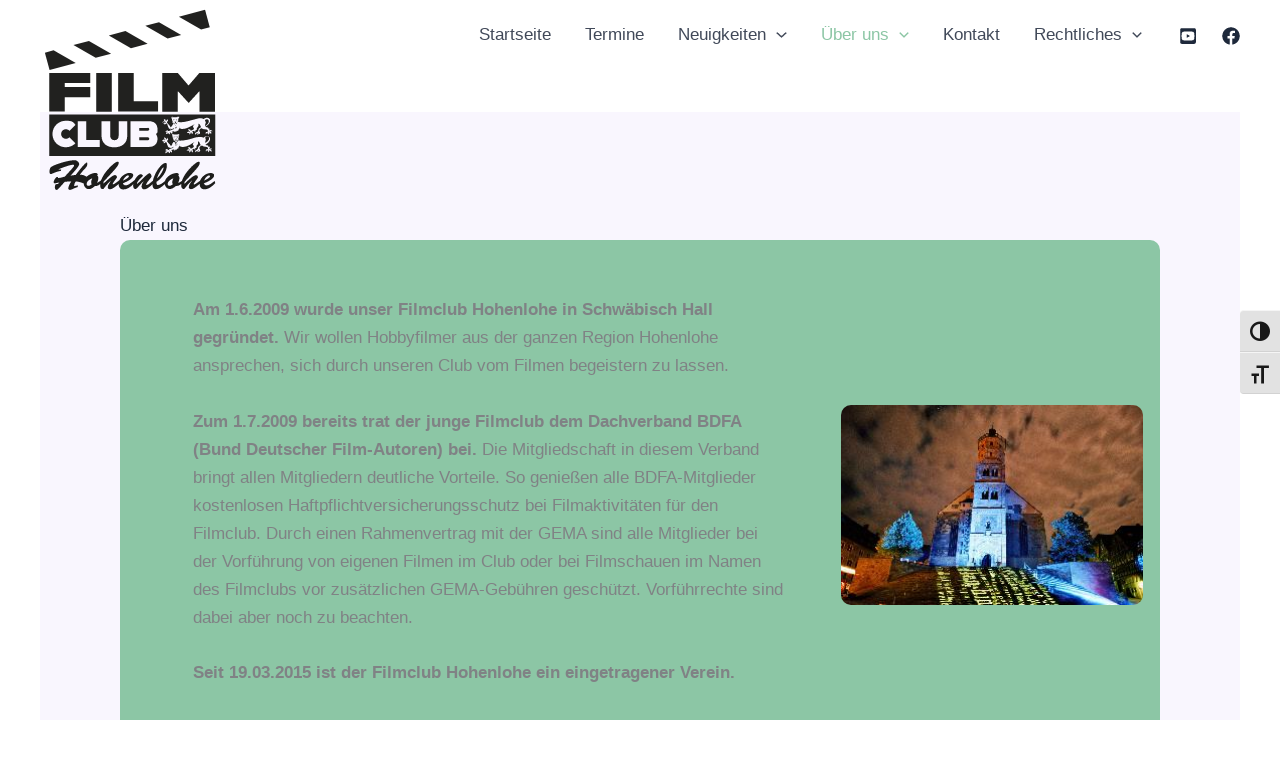

--- FILE ---
content_type: text/css
request_url: https://filmclub-hohenlohe.de/wp-content/uploads/fonts/c21665ccfb7fe0751e239b674352833d/font.css?v=1761682716
body_size: 3754
content:
/*
 * Font file created by Local Google Fonts 0.24.0
 * Created: Sun, 12 Oct 2025 15:16:09 +0000
 * Handle: astra-google-fonts
 * Original URL: https://fonts.googleapis.com/css?family=Montserrat%3A400%7CLeague+Spartan%3A600&amp;display=fallback
*/

/* vietnamese */
@font-face {
  font-family: 'League Spartan';
  font-style: normal;
  font-weight: 600;
  font-display: fallback;
  src: url(http://localhost:8888/filmclub/wp-content/uploads/fonts/c21665ccfb7fe0751e239b674352833d/league-spartan--v15-normal-600.woff2?c=1760282169) format('woff2');
  unicode-range: U+0102-0103, U+0110-0111, U+0128-0129, U+0168-0169, U+01A0-01A1, U+01AF-01B0, U+0300-0301, U+0303-0304, U+0308-0309, U+0323, U+0329, U+1EA0-1EF9, U+20AB;
}
/* latin-ext */
@font-face {
  font-family: 'League Spartan';
  font-style: normal;
  font-weight: 600;
  font-display: fallback;
  src: url(http://localhost:8888/filmclub/wp-content/uploads/fonts/c21665ccfb7fe0751e239b674352833d/league-spartan--v15-normal-600.woff2?c=1760282169) format('woff2');
  unicode-range: U+0100-02BA, U+02BD-02C5, U+02C7-02CC, U+02CE-02D7, U+02DD-02FF, U+0304, U+0308, U+0329, U+1D00-1DBF, U+1E00-1E9F, U+1EF2-1EFF, U+2020, U+20A0-20AB, U+20AD-20C0, U+2113, U+2C60-2C7F, U+A720-A7FF;
}
/* latin */
@font-face {
  font-family: 'League Spartan';
  font-style: normal;
  font-weight: 600;
  font-display: fallback;
  src: url(http://localhost:8888/filmclub/wp-content/uploads/fonts/c21665ccfb7fe0751e239b674352833d/league-spartan--v15-normal-600.woff2?c=1760282169) format('woff2');
  unicode-range: U+0000-00FF, U+0131, U+0152-0153, U+02BB-02BC, U+02C6, U+02DA, U+02DC, U+0304, U+0308, U+0329, U+2000-206F, U+20AC, U+2122, U+2191, U+2193, U+2212, U+2215, U+FEFF, U+FFFD;
}
/* cyrillic-ext */
@font-face {
  font-family: 'Montserrat';
  font-style: normal;
  font-weight: 400;
  font-display: fallback;
  src: url(http://localhost:8888/filmclub/wp-content/uploads/fonts/c21665ccfb7fe0751e239b674352833d/montserrat--v31-normal-400.woff2?c=1760282169) format('woff2');
  unicode-range: U+0460-052F, U+1C80-1C8A, U+20B4, U+2DE0-2DFF, U+A640-A69F, U+FE2E-FE2F;
}
/* cyrillic */
@font-face {
  font-family: 'Montserrat';
  font-style: normal;
  font-weight: 400;
  font-display: fallback;
  src: url(http://localhost:8888/filmclub/wp-content/uploads/fonts/c21665ccfb7fe0751e239b674352833d/montserrat-cyrillic-v31-normal-400.woff2?c=1760282170) format('woff2');
  unicode-range: U+0301, U+0400-045F, U+0490-0491, U+04B0-04B1, U+2116;
}
/* vietnamese */
@font-face {
  font-family: 'Montserrat';
  font-style: normal;
  font-weight: 400;
  font-display: fallback;
  src: url(http://localhost:8888/filmclub/wp-content/uploads/fonts/c21665ccfb7fe0751e239b674352833d/montserrat--v31-normal-400.woff2?c=1760282170) format('woff2');
  unicode-range: U+0102-0103, U+0110-0111, U+0128-0129, U+0168-0169, U+01A0-01A1, U+01AF-01B0, U+0300-0301, U+0303-0304, U+0308-0309, U+0323, U+0329, U+1EA0-1EF9, U+20AB;
}
/* latin-ext */
@font-face {
  font-family: 'Montserrat';
  font-style: normal;
  font-weight: 400;
  font-display: fallback;
  src: url(http://localhost:8888/filmclub/wp-content/uploads/fonts/c21665ccfb7fe0751e239b674352833d/montserrat--v31-normal-400.woff2?c=1760282170) format('woff2');
  unicode-range: U+0100-02BA, U+02BD-02C5, U+02C7-02CC, U+02CE-02D7, U+02DD-02FF, U+0304, U+0308, U+0329, U+1D00-1DBF, U+1E00-1E9F, U+1EF2-1EFF, U+2020, U+20A0-20AB, U+20AD-20C0, U+2113, U+2C60-2C7F, U+A720-A7FF;
}
/* latin */
@font-face {
  font-family: 'Montserrat';
  font-style: normal;
  font-weight: 400;
  font-display: fallback;
  src: url(http://localhost:8888/filmclub/wp-content/uploads/fonts/c21665ccfb7fe0751e239b674352833d/montserrat--v31-normal-400.woff2?c=1760282170) format('woff2');
  unicode-range: U+0000-00FF, U+0131, U+0152-0153, U+02BB-02BC, U+02C6, U+02DA, U+02DC, U+0304, U+0308, U+0329, U+2000-206F, U+20AC, U+2122, U+2191, U+2193, U+2212, U+2215, U+FEFF, U+FFFD;
}


--- FILE ---
content_type: text/css
request_url: https://filmclub-hohenlohe.de/wp-content/plugins/leaving-notice-popup-for-external-links/css/leaving-notice-popup.css?ver=1.1
body_size: 2077
content:
/**
 * External Link Notice CSS
 */

.externallinknotice-modal {
    display: none;
    position: fixed;
    z-index: 9999;
    left: 0;
    top: 0;
    width: 100%;
    height: 100%;
    overflow: auto;
    background-color: rgba(0, 0, 0, 0.5);
}

.externallinknotice-modal-content {
    background-color: #ffffff;
    margin: 10% auto;
    padding: 30px;
    border-radius: 8px;
    width: 90%;
    max-width: 450px;
    box-shadow: 0 4px 15px rgba(0, 0, 0, 0.1);
    text-align: center;
    position: relative;
}

.externallinknotice-close {
    position: absolute;
    top: 15px;
    right: 15px;
    font-size: 20px;
    font-weight: bold;
    color: #999;
    cursor: pointer;
}

.externallinknotice-icon {
    background-color: rgba(243, 156, 18, 0.1);
    width: 50px;
    height: 50px;
    margin: 0 auto 20px;
    border-radius: 50%;
    display: flex;
    justify-content: center;
    align-items: center;
    color: #f39c12;
}

.externallinknotice-icon svg {
    width: 24px;
    height: 24px;
}

.externallinknotice-modal h2 {
    margin: 0 0 15px 0;
    color: #333;
    font-size: 1.5em;
    font-weight: 600;
}

.externallinknotice-modal p {
    margin-bottom: 25px;
    color: #666;
    font-size: 0.95em;
    line-height: 1.5;
}

.externallinknotice-url {
    padding: 10px;
    background-color: #f7f9fc;
    border-radius: 4px;
    margin-bottom: 25px;
    color: #666;
    font-size: 0.9em;
}

.externallinknotice-modal-buttons {
    display: flex;
    justify-content: center;
    gap: 15px;
    margin-top: 10px;
}

.externallinknotice-stay {
    padding: 12px 20px;
    border: 1px solid #e0e0e0;
    border-radius: 4px;
    font-weight: bold;
    cursor: pointer;
    text-decoration: none;
    transition: background-color 0.3s, border-color 0.3s;
    width: 100%;
}

.externallinknotice-continue {
    padding: 12px 20px;
    border: none;
    border-radius: 4px;
    font-weight: bold;
    cursor: pointer;
    text-decoration: none;
    transition: background-color 0.3s;
    width: 100%;
}

.externallinknotice-stay:hover {
    opacity: 0.9;
}

.externallinknotice-continue:hover {
    opacity: 0.9;
}

--- FILE ---
content_type: image/svg+xml
request_url: https://filmclub-hohenlohe.de/wp-content/uploads/2025/10/Filmclub-Hohenlohe-Web-Logo.svg
body_size: 16610
content:
<?xml version="1.0" encoding="UTF-8"?>
<svg xmlns="http://www.w3.org/2000/svg" id="Filmclub_Hohenlohe_Logo" version="1.1" viewBox="0 0 195.3 206.5">
  <defs>
    <style>
      .st0 {
        fill: #1d1d1b;
      }

      .st1 {
        fill: #21211f;
      }
    </style>
  </defs>
  <path id="Hohenlohe__x28_Bermuda_Script_x29_" class="st0" d="M189.3,191.7c-2.3,1.8-4,3.1-5.2,3.7s-2.2,1-3.2,1-1.5-.2-2-.6-1-1-1.2-1.6c3.4-1.3,6.1-2.7,8.2-4.3s3-3,3-4.3-.3-1.5-1-2-1.6-.7-2.9-.7-2.6.3-4,.9-2.7,1.5-3.9,2.6c-1.3,1.2-2.3,2.5-3,4-.2.3-.3.6-.4.9h0c-2.9,2.2-5.5,4-6.2,4s-.7-.1-.7-.4c0-.5.8-1.8,2.3-3.8,1.5-2,2.3-3.1,2.3-3.4,0-.7-.2-1.4-.6-1.8s-1-.7-1.6-.7-2.4.7-4.3,2.2-4.7,3.9-8.1,7.2c0-.4,0-.7,0-1,0-.4,0-.9.2-1.3,7.1-7.6,11.6-12.5,13.5-14.9,1.1-1.3,1.8-2.4,2.2-3.2s.6-1.6.6-2.3-.1-.7-.3-.9-.5-.4-.8-.4c-.9,0-2.4.8-4.5,2.5s-4.2,3.7-6.3,6.2c-2.6,3-4.6,5.9-6,8.8-.6,1.2-1.1,2.3-1.4,3.4-1.2.9-2.9,1.8-4.1,2.1.9-1.9,1.4-3.6,1.4-5s-.4-2.2-1.2-2.5c.3-.7.5-1.2.5-1.7s-.2-.7-.7-1-1-.5-1.6-.5c-1.2,0-2.6.3-4.1.8-1.5.5-2.9,1.2-4.1,2.1-1.5,1.1-2.7,2.3-3.5,3.6-.5.8-.8,1.5-1,2.3-3.3,2.8-5.8,4.2-7.5,4.2s-.8-.2-1.2-.7-.5-1-.5-1.5,0-.8,0-1.1c3.3-2.3,6-5,8.1-8.3s3.1-6.4,3.1-9.4-.5-2.9-1.5-2.9-2.5.7-4.1,2.2-3.2,3.3-4.7,5.7c-1.6,2.5-2.9,5.2-3.8,7.8-.4,1.3-.8,2.5-1,3.6-2,1.7-3.7,3.1-4.6,3.7-.9.6-1.6.9-2.2.9s-.4-.2-.4-.5c0-.7.9-2.2,2.8-4.6,1.3-1.6,2-2.6,2.4-3.1s.5-.8.5-1c0-.8-.2-1.6-.7-2.4s-.9-1.2-1.5-1.2c-.9,0-3.3,1.9-7.3,5.8-1.3,1.3-2.7,2.7-4,4-1.2,1.2-1.9,1.8-2.1,1.8s-.2,0-.2-.2c0-1.2,1.1-2.9,3.2-5.1.7-.7,1.5-1.4,2.2-2.2s1-1.1,1-1.3c0-.5-.3-.9-.8-1.2s-1.1-.5-1.7-.5-1.6.4-2.5,1.2-1.9,1.9-2.8,3.3c-.4.6-.8,1.3-1.1,1.9h0c-2.3,1.8-5.2,4-6.4,4.7s-2.2,1-3.2,1-1.5-.2-2-.6-1-1-1.2-1.6c3.4-1.3,6.1-2.7,8.2-4.3s3-3,3-4.3-.3-1.5-1-2-1.6-.7-2.9-.7-2.6.3-4,.9-2.7,1.5-3.9,2.6c-1.3,1.2-2.3,2.5-3,4,0,.1-.1.3-.2.4h0c-2.9,2.3-5.8,4.5-6.5,4.5s-.7-.1-.7-.4c0-.5.8-1.8,2.3-3.8,1.5-2,2.3-3.1,2.3-3.4,0-.7-.2-1.4-.6-1.8s-1-.7-1.6-.7-2.4.7-4.3,2.2-4.7,3.9-8.1,7.2c0-.4,0-.7,0-1,0-.4,0-.9.2-1.3,7.1-7.6,11.6-12.5,13.5-14.9,1.1-1.3,1.8-2.4,2.2-3.2s.6-1.6.6-2.3-.1-.7-.3-.9-.5-.4-.8-.4c-.9,0-2.4.8-4.5,2.5s-4.2,3.7-6.3,6.2c-2.6,3-4.6,5.9-6,8.8s-.9,2-1.3,2.9c-1.2.9-3,2.2-4.3,2.6.9-1.9,1.4-3.6,1.4-5s-.4-2.2-1.2-2.5c.3-.7.5-1.2.5-1.7s-.2-.7-.7-1-1-.5-1.6-.5c-1.2,0-2.6.3-4.1.8s-2.9,1.2-4.1,2.1c-.5.4-1,.8-1.5,1.2-1.1-.6-3.1-1.6-4.1-1.8-1.2-.3-2.3-.4-3.2-.4.6-.9,1.3-1.7,1.8-2.4s1.8-2.2,3.8-4.3c.9-1,1.5-1.8,1.8-2.3s.5-1.1.5-1.6c0-1.1,0-1.9,0-2.2s-.2-.4-.5-.4c-1.1,0-5.1,4.5-12,13.5-1.6.1-3.4.4-5.6.8,6.3-6.8,9.4-10.9,9.4-12.4s-.5-2-1.5-3-2-1.5-3-1.5c-1.8,0-4.1.3-6.8.8s-5.6,1.3-8.6,2.2c-2.8.9-5.3,1.8-7.3,2.7s-3.3,1.7-3.8,2.3c-.4.5-.7,1.1-.9,1.8s-.2,1.6-.2,3,.1,1.4.4,1.8.6.6,1.2.6.6-.1,1.1-.4c.6-.3,1.3-.6,1.9-.9,2.2-1,4.8-1.7,7.7-2.3l.3-1.5-3.5.2c2.4-1.2,5.5-2.4,9.1-3.6s6-1.7,7.3-1.7.6,0,.8.3.3.4.3.6c0,.6-1.2,2.2-3.6,4.9-1.1,1.2-2.2,2.4-3.3,3.6-1.1,1.2-2.1,2.3-3.2,3.5-3.3,1-5.6,1.5-6.8,1.5s-.3-.2-.5-.6c-.2-.4-.5-.6-.8-.6-.8,0-1.7.8-2.7,2.4-.9,1.4-1.3,2.6-1.3,3.4s.1.7.3.9.5.3.9.3.9-.1,1.9-.3c1.3-.3,2.3-.4,3.1-.5-.7.7-1.2,1.2-1.5,1.4s-.9.3-1.7.3-1.7,1.1-1.7,3.2.6,3.1,1.8,3.1,1.2-.4,2.1-1.3c1.1-1.1,3.4-3.6,6.8-7.5,2.9-.3,5.3-.5,7.2-.5-1.3,2.1-2.2,3.6-2.6,4.7s-.7,2-.7,2.8.2,1,.5,1.3.8.5,1.3.5,1.7-.4,3.2-1.1c2-1,3.7-1.6,5.1-2l.4-1.8-4.2.8c0-1.6.6-3.3,1.8-5.1,1.4,0,5.5.7,8.7,2.2,0,1.6.6,3,1.5,4.2,1,1.3,2.3,1.9,3.8,1.9s2.3-.3,3.5-.9,2.2-1.4,3.2-2.4c.2,0,.6,0,1.1,0,.8,0,1.8-.3,2.9-.9.7-.4,1.3-.8,1.8-1.2,0,.3,0,.5,0,.8,0,1.5.2,2.6.6,3.4s1.1,1.2,1.9,1.2.8,0,1.1-.3.7-.7,1.3-1.6c1.7-2.4,4.1-4.9,7.1-7.6-1.5,2.2-2.5,3.7-3,4.7s-.7,1.8-.7,2.8.2,1.2.7,1.6,1,.6,1.8.6c1.7,0,4.8-1.9,9.2-5.7,0,0,0,0,0,0,0,1.8.5,3.2,1.4,4.3s2.2,1.6,3.9,1.6,3.6-.5,5.3-1.5c1.5-.8,3.2-2.2,5.3-4.2,0,.5-.2.9-.2,1.3,0,1.1.2,2,.7,2.8s1,1.1,1.7,1.1.8-.2,1.3-.5,1.1-1,2-2c2.3-2.7,4.4-4.8,6.2-6.4-1,1.5-1.7,2.6-2.1,3.6s-.6,1.8-.6,2.6.3,1.8.8,2.3,1.2.8,2,.8c2.4,0,5.4-1.9,9.1-5.7,0,0,0,.1,0,.2,0,1.8.3,3.2.9,4s1.6,1.3,2.9,1.3c2.5,0,5.7-1.8,9.5-5.5.2,1.3.7,2.5,1.5,3.4,1,1.3,2.3,1.9,3.8,1.9s2.3-.3,3.5-.9c1.2-.6,2.2-1.4,3.2-2.4.2,0,.6,0,1.1,0,.8,0,1.8-.3,2.9-.9.7-.4,1.3-.8,1.8-1.2,0,.3,0,.5,0,.8,0,1.5.2,2.6.6,3.4s1.1,1.2,1.9,1.2.8,0,1.1-.3.7-.7,1.3-1.6c1.7-2.4,4.1-4.9,7.1-7.6-1.5,2.2-2.5,3.7-3,4.7s-.7,1.8-.7,2.8.2,1.2.7,1.6,1,.6,1.8.6c1.7,0,4.8-1.9,9.2-5.7,0,0,0,0,0,0,0,1.8.5,3.2,1.4,4.3s2.2,1.6,3.9,1.6,3.6-.5,5.3-1.5,3.9-2.7,6.4-5.2l-.7-2.3ZM180.6,187.2c1.1-1.1,2.1-1.7,2.8-1.7s1.1.3,1.1,1c0,1.1-2.2,2.7-6.5,4.7.5-1.5,1.3-2.8,2.6-4ZM130.8,180.4c.7-1,1.3-1.9,1.9-2.6s1-1.1,1.2-1.1.2.1.2.4c0,.5-.2,1.1-.5,2.1s-.8,1.9-1.3,2.8c-1.5,2.7-3.3,5-5.5,6.9.8-2.8,2.2-5.6,4-8.4ZM92.6,187.2c1.1-1.1,2.1-1.7,2.8-1.7s1.1.3,1.1,1c0,1.1-2.2,2.7-6.5,4.7.5-1.5,1.3-2.8,2.6-4ZM56.1,195.2c-.8.6-1.5,1-2.1,1.3s-1,.4-1.5.4-1.1-.2-1.4-.6-.5-.9-.5-1.6c0-1.1.6-2.3,1.8-3.5s2.7-2,4.3-2.5c-.8,1.7-1.2,3-1.2,4s.2,1.8.6,2.5ZM144.1,195.2c-.8.6-1.5,1-2.1,1.3s-1,.4-1.5.4-1.1-.2-1.4-.6-.5-.9-.5-1.6c0-1.1.6-2.3,1.8-3.5s2.7-2,4.3-2.5c-.8,1.7-1.2,3-1.2,4s.2,1.8.6,2.5Z"></path>
  <g id="CLUB__x2B__Leos">
    <path class="st1" d="M147.9,133.7c0,.3-.2.5-.2.8.6-.4.9-1.3.9-2-.9.3-.6.5-.7,1.2Z"></path>
    <path class="st1" d="M179.1,131.7c2.1-.9,5.2-4.1,3.7-6.4-.9-1.4-2.7-.9-3.8,0,0,.1.2.3.2.5,0,.3-.1.5,0,.7,0,.2.4.3.5.5.5,1.1-.7,3.1-.7,4.3,0,.1,0,.3,0,.4Z"></path>
    <path class="st1" d="M143.9,141c-.1.3-.2,1.3.2,1.4.3.1,0-.5,0-.6-.2-1.1.7-.4,1.1,0,0-.4-1.2-.9-1.3-.9Z"></path>
    <path class="st1" d="M148.4,125.4c-.2,0-.4-.3-.5-.5-.2-.1-.4.3,0,.5.6.4,1.2,0,1.2-.6-.4-.1-.4.5-.7.6Z"></path>
    <path class="st1" d="M146.6,134.7c.4-.4.6-1.3.6-1.9-.9.2-.6.5-.7,1.1,0,.3-.3.6-.2.9.1,0,.2,0,.3-.2Z"></path>
    <path class="st1" d="M145.3,125.3c-.2,0-.4-.1-.5-.3,0-.1,0-.3-.2-.3,0,.2.1.8.3.8.4.1.9-.4.8-.5-.2,0-.2.2-.4.2Z"></path>
    <path class="st1" d="M145.9,144.1c-.4.2-.6-.3-.8-.5h-.2c0,1,1.3,1.1,1.4.2-.2,0-.3.2-.4.3Z"></path>
    <path class="st1" d="M144.5,122.9c-.3,0-1.1-.5-1.4-.3-.2.2,0,1.3,0,1.3.3.3,0-.6,0-.7,0-.8,1.2,0,1.3,0v-.2Z"></path>
    <path class="st1" d="M149.4,124.1c-.3,0-.7,0-1,0-.4,0-.7.3-1,0v.4c.4,0,.8-.2,1.3-.3,0,0,1,0,.7-.2Z"></path>
    <path class="st1" d="M149.4,122.9c.3,0,.6-.2.9,0,0,.4-.4.6-.5.9.5.2.9-1,.8-1.2,0,0-1.2.1-1.3.2,0,0,0,.2.1.2Z"></path>
    <path class="st1" d="M147.6,127l-.4-.7c-.4.3,0,1.5.4.7Z"></path>
    <path class="st1" d="M145.2,124.1c-.3,0-.8-.2-.9.1,0,.2,0,.1.2.1.4,0,1,0,1.3.2.2,0,.4.4.7.3.3-.2-1.2-.7-1.3-.7Z"></path>
    <path class="st1" d="M149.2,144.2c-.4.1-.6-.2-.8-.4-.2.2,0,.6.3.7.7.2,1.2-.2,1.1-.9-.4,0-.3.6-.6.7Z"></path>
    <path class="st1" d="M146.9,152.2c0,.1,0,.3,0,.4,0,.3-.1.6-.2.9.6-.5.8-1.3.9-2-.4,0-.8.4-.8.7Z"></path>
    <path class="st1" d="M148.1,153c.5,0,1-1.7.8-2-1,.1-.4,1.4-.8,2Z"></path>
    <path class="st1" d="M183.3,146.3c.5-1.6,0-3.4-1.9-3.4-.7,0-1.5.4-2,.9-.4.4.2.5.2.9,0,.2-.3.4-.2.6,0,.2.3.4.4.6.6,1.1-.5,2.1-.6,3.2,0,.2,0,.9.1,1,.1,0,.3,0,.4-.1,1-.5,3.3-2.6,3.6-3.7Z"></path>
    <g>
      <path class="st1" d="M117,133.8h-9.3v3h9.3c.9,0,1.5-.6,1.5-1.6s-.6-1.5-1.5-1.5Z"></path>
      <path class="st1" d="M117,144.1h-9.3v3.1h9.3c.9,0,1.5-.6,1.5-1.6s-.6-1.5-1.5-1.5Z"></path>
      <path class="st1" d="M10.1,119.1v45.2h180v-45.2H10.1ZM28.1,145.7c1.5,0,2.9-.7,3.8-1.8l6.6,6.6c-2.6,2.7-6.4,4.4-10.5,4.4-8,0-14.5-6.4-14.5-14.5s6.5-14.4,14.5-14.4,7.8,1.7,10.5,4.4l-6.5,6.6c-1-1.1-2.4-1.8-3.9-1.8-2.8,0-5.2,2.3-5.2,5.2s2.3,5.2,5.2,5.2ZM64.9,154.5h-24v-28h9.4v20.6h14.6v7.4ZM94.7,141.9c0,9.5-6.6,13-14.1,13s-13.9-3.6-13.9-13v-15.4h9.4v15.3c0,3.5,1.8,5.4,4.7,5.4s4.6-1.8,4.6-5.4v-15.3h9.4v15.4ZM127.5,145.6c0,5.6-3.5,8.9-9.2,8.9h-20v-28h20c5.7,0,9.2,3.2,9.2,8.9s-.6,3.6-1.7,5c1,1.4,1.7,3.3,1.7,5.2ZM132.4,128.5c0-.4,0-.7.3-1,.2-.3.4-.1.6-.3.3-.1.3-.5.8-.5.6,0,.6.5.9.6.4,0,.6-.2.4-.5-.1-.2-.3-.2-.5-.3-.4-.4-.4-1.1.1-1.3h0c0-.1-.8-.8-.8-.8.4-.1,1-.2,1.4,0,.1.1.2.2.3.3,0,0,.3,0,.3.2.5.5-.1,1.1.1,1.6.4.7.6-.6.8-.8.2-.3.6-.3.6-.4.1-.2,0-.6-.1-.8.3,0,.7,0,.9.3.2.2,0,.5.1.6,0,0,.2.1.3.2.7.9-1.4,1.1-1.2,2,0,.3,1.3,2,1.6,2.3.7.8,2.1,1.8,2.1,3.1,0,.1,0,.3,0,.4.4,0,.2-.5.4-.7.3-.2,1-.2,1.4-.7.4-.4.1-.4.2-.8,0-.9.8-1,1.1-1.5.1-.2.1-.5.3-.8h1.3c0,.3-.1,1.2,0,1.3,0,0,.2,0,.2,0,.1,0,.2.6.5.7.3.2,1,.1,1.2-.2.1-.2.1-.5.2-.6,0-.1.2-.2.3-.3.2-.4-.1-.8,0-1.1.7-.2,1.2-.4,1.4-1.1-.2.1-.4.4-.5.5-.4.3-1.2.5-1.7.2-.7-.5.3-.9.4-1.4-.3.1-.8.5-1.2.5-.3,0-.7-.3-1-.3,0,.4.5.7.9.7,0,.9-1.5,1.2-2.2.9-.6-.2-.9-.8-.9-1.4.3,0,.4.3.8.3,0,0,.3,0,.3-.1-1.8-.2-1.2-2.3-1.7-3.4,0-.2-.4-.2-.5-.8,0-.5-.2-1.6.4-1.6.4,0,1.3.1,1.7.3.2.1.4.4.4.4.2,0,1-.2,1.3-.3.6,0,1.6.2,2,0,.2,0,.3-.2.5-.3.6-.2,1.5-.2,2.2,0,0,0-.3,1.4-.4,1.6-.1.2-.4.3-.5.5-.3.8,0,2.2-.6,2.8-.2.2-.6.3-.8.6.2,0,.7-.2.8-.3.2-.2.2-.4.5-.3,0,0-.1.9-.2,1,.1,0,.2-.2.3-.3h.1c.6,0,1.2.2,1.8.2,4.2.3,10.5-1.8,14.7-2.8,2.7-.7,5.3-1.8,8.2-1.5,1,.1,1.8.5,2.7.9.4-.2.6-.6,1-.8,2.4-1.4,6.1-.6,5.9,2.6-.1,2.2-1.6,4-3.3,5.2-.3.2-1.5.8-1.7,1-.3.4.6.7.9.8.5.2,1.9.3,2.2.8.1.3,0,.9.5,1.1.6.2.8-.6,1.1-.8,0,.5,0,1.2-.4,1.5-.2.1-.4.1-.6.3.4,1.4,1.3-.1,2.2.2.4.1.4.5.5.5,0,0,.3,0,.5,0,.2.1.6.6.6.8,0,.3-.4,0-.5-.1-.8-.3-.6.4-1.1.4-.4,0-1.3-.6-1.2,0,0,.5,1.1.1,1.5.7.4.6-.2.9-.2,1.1,0,.3.7.3.7.4-.1.2-.7.4-.9.3-.3-.1-.3-.4-.4-.5-.1,0-.6,0-.7-.2-.1-.2,0-.9-.5-.8-.3,0,0,.8,0,1.1-.2.4-1,.4-.9.9,0,.1.4.1.2.3-.2.1-.8,0-.9-.2-.1-.2,0-.4,0-.5,0-.1-.2-.2-.3-.4,0-.6.8-.6.7-1.1-.7-.2-.9.8-1.4,1.1-.5.2-.7,0-1.1-.3-.3,0-.4.5-.4.5-.3-.3-.3-.7,0-1,0,0,.1,0,.2-.1.2-.3.2-.8.7-.8.2,0,.3,0,.5,0,1.9,0,1.1-2.4-.5-2.7-1.4-.2-3-.1-4.3-.8-.7-.4-.5-.7-1.4-.4-1.2.5-2.4,1.6-2,3.1.1.4.4.6.6.9.2.5.4,1.1,0,1.6-.6.7-1.5.6-2.2.9-.4.2-.9.9-.9.3,0-1.1,1.4-1,1.7-1.6,0-.2.2-.5-.1-.6-.3.5-.9.9-1.5,1-.2,0-.5,0-.7,0-.7.1-1.1.6-1,1.3-.6,0-.8-.9-.6-1.4.4-1.3,2.4-1.2,3.2-2.3.4-.6.4-1.3.6-2,.4-1.2,1.7-2,2.8-2.4,0-.3-.2-.4-.3-.6-.4-.8-.7-2.1-1.4-2.7-.5-.4-.8-.5-1.4-.4,0,.4.3.6.3,1,0,.5-.2,1.4-.4,1.8-.4.8-1.6,1.5-1.5,2.5,0,.3.3.5.1.9,0,.2-.9.5-1.2.7-.4.3-.6.7-.7,1.2,0,.2.2.4,0,.5-.7-.2-1.1-.5-.9-1.2-.5.2-1.8.6-2.1.9-.5.7.7.7.8,1.3,0,.3-.2.3-.3.4,0,.1,0,.4-.2.7,0,.1-.6.3-.6.3v-.6c-1,0-.9-.5-.8-1.3-.4-.4-.7.2-.6.6,0,.2.2.3,0,.6-.3.5-1.2.2-.8,1.2-.3,0-.7-.2-.7-.5,0-.1,0-.2,0-.3,0,0-.2,0-.2-.1-.3-.4.3-.8.4-1.2-.6,0-.5.6-1.2.7-.6,0-.7-.4-1-.4-.3,0-.7.7-.7,0,0-.7.6-.6.8-.8.1-.1,0-.4.4-.5.7-.2,1.1.4,1.5.4.3,0,.7-.3.6-.7-.1-.4-1,0-1.3-.5-.2-.3,0-.4,0-.7,0-.4-.5-.6-.9-.5,0-.4.8-.7,1-.7.3,0,.5.3.6.4.3,0,.5,0,.8,0,.5.2,0,1.3.8,1.3.5,0,1.8-.7,2.3-1,.3-.2.9-.6,1-.9.2-.7-.5-1.1-.7-1.7-.4-1-.2-1.7.5-2.4.2-.2.8-.5.9-.6.3-.4-.8,0-.9.1-4.1,2.1-8.4,5.2-13.4,4.6-.8,0-1.4-.5-1.8-1.3-.3-.5-.2-1-.3-1.5-.2.3,0,.9,0,1.2,0,.3,0,.9,0,1.2-.1.4-.7.5-.8.7,0,.1,0,.5-.1.7-.2.7-.6,1.1-1.3,1.4,0-.3.2-.6.3-.9,0-.1,0-.2,0-.2-.2.3-.3.7-.6.9-.1.1-1.1.8-1.2.8-.3.1.2-.5.3-.7,0-.1,0-.4,0-.5-.3.2-.2.5-.5.8-.5.5-1.3.9-2,.8,0-.3,1-.5.9-1-.3,0-.5.2-.7.2-.3,0-.8,0-1.2.1-.3,0-1.5.3-1.4.7.2.2.5,0,.8.3.6.5-.1.6-.2.8,0,0-.3,1.4-.6.8-.1-.2,0-.5-.3-.7-.4.2-.8.1-1-.3-.1-.3,0-1.2-.8-1-.5.2.3.7.3.8.2.5-.3.8-.3.9,0,.3.3.6.6.5.3.1-.5.4-.6.4-.1,0-.5-.1-.6-.2-.2-.1-.1-.3-.2-.4-.1,0-.5,0-.7-.2-.1-.2,0-.7-.3-.7-.4,0-.6.7-.9.8-.4.2-1.4-.3-1.1.6-.3,0-.5-.3-.5-.6,0-.3.1-.4.2-.5,0-.2-.1-.4,0-.7.3-.4,2-.1,1.8-.7,0-.3-.7,0-.8,0-.7.1-.5-.4-.9-.4-.4,0-.4.3-.8.3.1-.9.7-1,1.3-1.3.2,0,.3-.3.4-.3,1.1-.3.8.9,1.7.8.5,0,1.9-.8,2.6-1,.6-.2,2.8-.7,3-1.4,0-.3,0-.6,0-.9-.2-.2-.9.9-1.1,1-.3.2-.6.4-1,.4-.2-.1.8-.7.4-.9-.4.3-1.6,1.4-2.1,1.2,0,0-.2-.1-.1-.2,0-.1.9-.5.9-.8-.8,0-1.3.5-2-.2-.9-.9-1.5-3.6-2.1-4.8-.2-.4-.6-.9-1.2-.7-.2,0-.2.4-.4.6-.1,0-.5.3-.7.3-.2,0-.3-.2-.5-.2-.1,0-.3,0-.4,0-.4,0-1.1-.1-1-.7h.9c.1,0,0-.6.4-.8.4-.2,1.7.2,1.3-.5-.5-.7-1.6.4-2.2,0-.2-.2-.1-.4-.5-.4-.5,0-.4.3-.7.4ZM146.3,129.4c0-.3.7-.6.9-.7.3.3.6.4,1.1.5,0,.7-.1,2-1.1,2-.7,0-1-1.2-.9-1.8ZM150.4,145.8c0,1.3-.8,2-2.1,1.7-1.3-.3.5-.7.3-1.3,0,0-.6.4-.7.4-.5.2-.9-.1-1.3-.4-.2.1-.1,0,0,.2.1.3.4.7.7.6,0,.7-1.3.7-1.8.7-.6-.1-1-1.1-1.1-1.7.3,0,.4.3.8.3.2,0,.4,0,.4-.2-.4,0-1.2-.5-1.4-.9-.2-.6-.2-1.6-.4-2.2-.2-.6-.5-.8-.6-1.6,0-1.1.7-1.1,1.5-.8.4.1.6.4.8.5.3.1,1-.2,1.4-.2.3,0,.7,0,.9,0,.3,0,.6.2.8.2.2,0,.6-.4,1-.5.5-.1,1-.1,1.5,0,.2.6.2,1.1-.2,1.6,0,.1-.2.1-.3.3-.3.4,0,2-.3,2.6-.2.5-.6.7-1,1,.2.3.8-.5.9-.4ZM147.4,149.7c-.5-.2-.9-1.5-.6-1.8,0,0,.7-.3.8-.3.2,0,.9.3.9.4,0,.6-.2,2.2-1.2,1.8ZM187.5,156.8c0,.6-.5,0-.6-.1-.4-.3-.5,0-.8.1-.5.1-1.1-.3-1.7-.2.4.6,1.9.6,1.8,1.5,0,.3-.3.5-.3.8,0,.2.5,0,.4.3-.2.4-.9.4-1.1,0,0,0,0-.2-.1-.3-.1-.1-.5-.1-.7-.3-.2-.3-.1-1.1-.6-.9-.3,0,0,.5.1.7.1.7-.8.8-.8,1.2,0,.2.4.3.3.6-.3,0-1,0-1-.5,0-.2,0-.4,0-.5,0,0-.4-.2-.4-.5,0-.3.7-.6.6-1.1-.6-.1-.9,1-1.4,1-.1,0-.4-.2-.5-.1-.3.1-.5.6-.4.9-.2.2-.5-.7-.5-.8-.1-.5.2-.4.3-.7,0-.1,0-.4.2-.5.4-.8,1.2,0,1.7-.4.6-.5.1-1.7-.3-2.1-.5-.4-1.9-.5-2.5-.6-1.2-.2-2.3-.4-3.4-1.3-1.6.5-3.1,1.3-2.8,3.2.2,1,1,1.2.8,2.5-.2,1.2-1.7.9-2.5,1.2-.3.1-.5.4-.8.5-.1-1.3,2.1-1.1,2-2.3,0-.8-.5.3-.7.4-.6.5-1.9.4-2.5,1.1l-.8.9c-.3-.2-.2-1.4,0-1.7.4-.7,1.3-.9,1.9-1.3,1-.6.9-1.7,1.3-2.7.5-1.3,1.7-1.8,2.8-2.3-1.2-.8-1.1-3-2.2-3.7,0,0-.8-.3-.8-.3-.3,0,0,.5,0,.6.1,1.1.2,2.1-.5,2.9-.6.7-1.5,1-1.3,2.2,0,.4.7.8,0,1.2-.5.3-.8,0-1.2.7-.4.6-.3.8.2,1.3-.9.2-1.5-.1-1.3-1.1,0-.1-1.8.7-1.9.9-.7.6.6,1.2.5,1.7,0,.1-.2.2-.2.4,0,.2.3.3.3.5,0,.3-.5.8-.9.7,0-.2.2-.2.2-.4,0-.8-1.4-.3-1.3-1.5,0-.3.4-.5.2-.9-1.2.3-.2,2.6-1.8,2-.2.4,0,.5.2.9-.4,0-.9,0-.9-.5,0-.2.1-.3.1-.5,0-.2-.2-.3-.1-.7,0-.4.5-.5.6-.9,0,0-1.2.6-1.3.7,0,0-.6,0-.7-.1-.2,0-.2-.4-.4-.4-.4,0-.3.6-.4.7-.3,0-.4-.8-.1-1.1.2-.2.6-.3.7-.3,0-.1,0-.5.4-.6.7,0,1.4.8,2,.2v-.3c-.3-.4-1.6.2-1.6-.7,0-.2.1-.4.1-.6-.2-.3-.5-.3-.9-.3.1-.5.8-.6,1.2-.5.2,0,.2.2.4.2.1,0,.3,0,.5,0,1.2,0,.4,1.1,1,1.3,1.2.5,3.1-1.1,3.6-2.1.5-1-.5-1-.9-1.6-.4-.6,0-1.4.3-1.9.3-.4.7-.6,1-.9,0,0,.2-.2,0-.3-1.6.7-2.9,1.8-4.4,2.7-2.7,1.5-8.3,3.7-11.1,1.6-.7-.5-.5-.8-.8-1.5,0,0,0-.3-.1-.2,0,.6.3,1.3.1,1.9,0,.2-.6.6-.7.8,0,.1,0,.4,0,.5,0,.9-.7,1.5-1.5,1.7,0-.3.3-.4.4-.7,0-.1.1-.5-.1-.4-.2,0-.4.9-.5,1.1,0,0-.5.5-.6.6-.2.2-.8.5-1.1.6-.2,0-.1,0-.1-.2.4-.1.7-.6.7-1-.2-.2-.6.6-.6.7-.4.4-.9.7-1.5.8-1,.2,0-.4.2-.7.1-.1.2-.3.3-.5-.9.3-2,.1-2.8.5-1.6.6.1.6.2,1.3,0,.2-.1.3-.1.4,0,.2.2.4.1.8,0,.2-.4.6-.5.7-.2,0,0-.4,0-.5,0-.8-.5-.3-.9-.4-.7-.1-.6-.8-.8-1.3-.1-.4-.5-.1-.5.2,0,.3.8.4.5,1.1,0,.1-.2.2-.2.3,0,.2.2.5.2.7,0,.4-.7.3-.9.1-.1-.1-.2-.3-.3-.4,0,0-.2,0-.3-.1-.2-.2-.2-.6-.2-.9-1.1-.3-.9,1-1.9,1.1-.2,0-.5-.1-.7,0-.2.2,0,.6-.3.6-.2,0-.5-.4-.5-.6,0-.2.2-.3.2-.5.1-.6,0-1,.8-1.1.3,0,1.2.3,1.1-.2,0-.6-.6-.2-.9-.2-.4,0-.6-.5-.6-.8l-.9.4c0-.4.4-1,.8-1.1.4-.2.4-.1.8-.4.3-.2.8-.2,1,0,.4.3,0,1,.8,1,.8,0,1-.6,1.5-1,.9-.5,2.3-.8,3.3-1.2.8-.4.7-.5.7-1.4-.1-.1-.9.8-1,.9-.4.3-.9.6-1.4.5l.6-.6c-.2,0-.5.2-.7.3-.2,0-.4.2-.6.2-.1,0-1.3.3-1-.1.3,0,.6,0,.7-.4-.4,0-.8.1-1.3,0-.2,0-.8-.8-1-1-.7-1-1-2.9-1.6-4.1-.1-.3-.4-1-.7-1-.6,0-.3.5-.5.8,0,.1-.6.1-.7.2-.1,0-.2.2-.4.3-.3.1-.9.2-1.2-.1l.8-.4c0-.2-.7-.3-.3-.9.3-.4,1.3-.2,1.4-.7,0-.3-.3-.4-.5-.3-.3,0-.6.5-.8.6-.5.3-1.1,0-1.1-.5,0,0-.5.4-.7.4-.3,0-.2-.5-.1-.7.2-.5.5-.4.8-.6.2-.1,0-.5.6-.6.7-.1.9.4,1.2.5.4,0,.3-.4.2-.6,0-.2-.3-.2-.4-.3-.4-.5.1-1,0-1.1,0-.2-.8-.4-.6-.6.3,0,.7-.1,1.1,0,.3,0,.3.3.5.4.4.2.9.1.9.9,0,.5-.6.9-.2,1.4.6-.2.2-.9.5-1.3.3-.4,1.3-.1.8-1.2.3,0,.6.2.8.5.1.2,0,.4,0,.6,0,.3.6.4.2,1-.4.8-1.6.7-.8,2,.6,1,1.6,1.9,2.4,2.7.3.3.9,1.1.9,1.5,0,.3-.2.5-.1.7.2-.1.2-.5.4-.6.3-.2,1.7.2,1.7-.6,0-.5-.2-.6,0-1.2.2-.7.7-.8,1-1.3.2-.3.1-.6.3-.8.5,0,1,.1,1.5,0,0,.3-.2,1,0,1.2.1.1.3.1.3.1,0,0,0,.2,0,.3.2.4.9.6,1.3.2.1-.1.3-.7.4-.7,0,0,.3,0,.3-.2.1-.3,0-.9,0-1.2.3,0,.9-.2,1.2-.4.3-.3.4-1.2.7-1.2.2,0,.5.2.8.3,1.8.6,7.7-.6,9.8-1,4.7-1.1,8.6-3.3,13.7-2.8,1.1.1,1.9.4,2.9.8.2,0,.3-.4.5-.6,1.4-1.4,5-1.6,6,.3,1.4,2.5-.8,5.1-2.7,6.6-.6.5-1.1.9-1.7,1.2-.3.3.4.5.7.6.7.2,1.9,0,2.2.9.2.5,0,1.2.7,1.1.8,0,.7-.4,1.1-.9,0,.6.2,1.2-.3,1.6-.3.2-.5.2-.8.3.1.3.2.6.5.7.7.3,1.4-.5,1.8-.4.5.1.5.4.8.7.3.3.9.4.8,1.1Z"></path>
    </g>
    <path class="st1" d="M147.5,145c0,.3-.2,1,.3.9,0,0,.2-.1.2-.1,0-.1-.4-.9-.5-.8Z"></path>
    <path class="st1" d="M146.6,143.2c-.4-.2-1.1-.4-1.6-.5-.1,0-.2-.1-.3,0,0,.2.2.2.3.2.3.1.8.2,1.1.2.2,0,.4.3.7.2,0-.2,0-.2-.2-.3Z"></path>
    <path class="st1" d="M150.7,141.4c.4,0-.5.7-.3.9.4-.2.8-.7.7-1.2-.3,0-.7,0-1,.2,0,0-.6.3-.5.4.2-.1.9-.4,1.1-.3Z"></path>
    <path class="st1" d="M150.1,142.8l-1.9.2h0c0-.1-.1.4-.1.4.7-.2,1.3-.5,2.1-.4v-.3Z"></path>
  </g>
  <g id="FILM__x28_Schriftart_Alfarn_x29_">
    <path class="st1" d="M26.9,85.1v4.3h27.6v11.1h-27.6v15.5H10v-42.1h44.5v11.1h-27.6Z"></path>
    <path class="st1" d="M61,74h16.9v42.1h-16.9v-42.1Z"></path>
    <path class="st1" d="M128.1,104.9v11.1h-43.3v-42.1h16.9v30.9h26.3Z"></path>
    <path class="st1" d="M132.4,74h17.1l11.4,13.3h.6l11.4-13.3h17.1v42.1h-16.9v-22h-.4l-11.1,12.2h-.6l-11.1-12.2h-.4v22h-16.9v-42.1Z"></path>
  </g>
  <g id="Klappe_oben">
    <polygon class="st1" points="174.8 26.8 184.2 24.3 179.1 5.3 150.7 12.9 174.8 26.8"></polygon>
    <polygon class="st1" points="92.7 28.4 74.7 33.3 98.7 47.2 116.8 42.3 92.7 28.4"></polygon>
    <polygon class="st1" points="14.7 49.3 5.3 51.9 10.4 70.8 38.8 63.2 14.7 49.3"></polygon>
    <polygon class="st1" points="60.4 57.4 77.2 53 53.1 39.1 36.3 43.6 60.4 57.4"></polygon>
    <polygon class="st1" points="129.1 18.7 114.3 22.7 138.4 36.5 153.2 32.6 129.1 18.7"></polygon>
  </g>
</svg>


--- FILE ---
content_type: text/javascript
request_url: https://filmclub-hohenlohe.de/wp-content/plugins/leaving-notice-popup-for-external-links/js/leaving-notice-popup.js?ver=1.1
body_size: 11121
content:
/**
 * Leaving Notice Popup For External Links JavaScript
 */

(function($) {
    'use strict';

    $(document).ready(function() {
        // Check if modal exists in DOM
        var $modal = $('#externallinknotice-modal');
        
        if ($modal.length === 0) {
            return;
        }
        
        // Modal elements
        var $continueBtn = $('#externallinknotice-continue');
        var $stayBtn = $('#externallinknotice-stay');
        var $closeBtn = $('.externallinknotice-close');
        var $urlDisplay = $('#externallinknotice-url');
        
        // Store the clicked link URL and original focus element
        var clickedUrl = '';
        var originalFocusElement = null;

        // Get domain from URL
        function getDomain(url) {
            var a = document.createElement('a');
            a.href = url;
            return a.hostname;
        }

        // Get home domain
        var homeDomain = getDomain(externalLinkNoticeData.homeUrl);
        
        // Get whitelisted domains and URLs
        var whitelistedDomains = [];
        var whitelistedUrls = [];
        
        // Parse whitelisted domains
        if (externalLinkNoticeData.options && externalLinkNoticeData.options.whitelisted_domains) {
            whitelistedDomains = externalLinkNoticeData.options.whitelisted_domains
                .split('\n')
                .map(function(domain) {
                    return domain.trim().toLowerCase();
                })
                .filter(function(domain) {
                    return domain !== '';
                });
        }
        
        // Parse whitelisted URLs
        if (externalLinkNoticeData.options && externalLinkNoticeData.options.whitelisted_urls) {
            whitelistedUrls = externalLinkNoticeData.options.whitelisted_urls
                .split('\n')
                .map(function(url) {
                    return url.trim().toLowerCase();
                })
                .filter(function(url) {
                    return url !== '';
                });
        }
        
        // Merge rel attributes from original link and plugin settings
        function getMergedRelAttributes(originalLink) {
            try {
                var allRelAttributes = [];
                
                // Get existing rel attributes from the original link
                var existingRel = $(originalLink).attr('rel');
                if (existingRel) {
                    var existingAttrs = existingRel.split(/\s+/).map(function(attr) {
                        return attr.trim().toLowerCase();
                    }).filter(function(attr) {
                        return attr !== '';
                    });
                    allRelAttributes = allRelAttributes.concat(existingAttrs);
                }
                
                // Add plugin settings rel attributes
                if (externalLinkNoticeData.options && externalLinkNoticeData.options.add_nofollow) {
                    allRelAttributes.push('nofollow');
                }
                if (externalLinkNoticeData.options && externalLinkNoticeData.options.add_noopener) {
                    allRelAttributes.push('noopener');
                }
                if (externalLinkNoticeData.options && externalLinkNoticeData.options.add_noreferrer) {
                    allRelAttributes.push('noreferrer');
                }
                
                // Remove duplicates and return
                var uniqueAttrs = [];
                for (var i = 0; i < allRelAttributes.length; i++) {
                    if (uniqueAttrs.indexOf(allRelAttributes[i]) === -1) {
                        uniqueAttrs.push(allRelAttributes[i]);
                    }
                }
                
                return uniqueAttrs.join(' ');
            } catch (error) {
                return '';
            }
        }
        
        // Get focusable elements within modal
        function getFocusableElements() {
            return $modal.find('button, [href], input, select, textarea, [tabindex]:not([tabindex="-1"])').filter(':visible');
        }
        
        // Trap focus within modal
        function trapFocus(e) {
            var focusableElements = getFocusableElements();
            var firstFocusable = focusableElements.first();
            var lastFocusable = focusableElements.last();
            
            if (e.key === 'Tab') {
                if (e.shiftKey) {
                    // Shift + Tab (going backwards)
                    if (document.activeElement === firstFocusable[0]) {
                        e.preventDefault();
                        lastFocusable.focus();
                    }
                } else {
                    // Tab (going forwards)
                    if (document.activeElement === lastFocusable[0]) {
                        e.preventDefault();
                        firstFocusable.focus();
                    }
                }
            }
        }
        
        // Show modal with accessibility features
        function showModal() {
            // Store current focus
            originalFocusElement = document.activeElement;
            
            // Show modal
            $modal.fadeIn(300, function() {
                // Set focus to the stay button (safer default)
                if ($stayBtn.length > 0) {
                    $stayBtn.focus();
                }
                
                // Add keyboard event listener for focus trapping
                $(document).on('keydown.modalFocus', trapFocus);
                
                // Add aria attributes for screen readers
                $modal.attr('aria-hidden', 'false');
                $('body').attr('aria-hidden', 'true');
            });
        }
        
        // Hide modal and restore focus
        function hideModal() {
            $modal.fadeOut(300, function() {
                // Remove keyboard event listener
                $(document).off('keydown.modalFocus');
                
                // Restore aria attributes
                $modal.attr('aria-hidden', 'true');
                $('body').removeAttr('aria-hidden');
                
                // Restore focus to original element
                if (originalFocusElement) {
                    $(originalFocusElement).focus();
                    originalFocusElement = null;
                }
            });
        }

        // Check if URL is in whitelist
        function isWhitelisted(url, domain) {
            // Check domain whitelist
            if (whitelistedDomains.indexOf(domain) !== -1) {
                return true;
            }
            
            // Check if subdomain of whitelisted domain
            for (var i = 0; i < whitelistedDomains.length; i++) {
                var whitelistedDomain = whitelistedDomains[i];
                // Check if domain ends with .whitelisted_domain
                if (domain.endsWith('.' + whitelistedDomain)) {
                    return true;
                }
            }
            
            // Check URL whitelist (exact match)
            if (whitelistedUrls.indexOf(url.toLowerCase()) !== -1) {
                return true;
            }
            
            return false;
        }
        
        // Handle external link click
        $('a').on('click', function(e) {
            var $this = $(this);
            var href = $this.attr('href');
            
            // Skip if no href, or javascript: protocol, or anchor, or mailto:, or tel:
            if (!href || href.indexOf('javascript:') === 0 || href.indexOf('#') === 0 || 
                href.indexOf('mailto:') === 0 || href.indexOf('tel:') === 0 ||
                href.indexOf('sms:') === 0) {
                return true;
            }
            
            // Try to get the domain
            var linkDomain = '';
            try {
                linkDomain = getDomain(href);
            } catch (error) {
                // If we can't get the domain, assume it's not external
                return true;
            }
            
            // Check if it's an external link
            if (linkDomain && linkDomain !== homeDomain && linkDomain !== '') {
                // Check if domain or URL is whitelisted
                if (isWhitelisted(href, linkDomain)) {
                    return true; // Allow the link to proceed normally
                }
                
                e.preventDefault();
                
                // Store the clicked URL
                clickedUrl = href;
                
                // Get merged rel attributes from original link and plugin settings
                var mergedRel = getMergedRelAttributes(this);
                
                // Update the continue button href and rel attributes only if button exists
                if ($continueBtn.length > 0) {
                    $continueBtn.attr('href', clickedUrl);
                    if (mergedRel) {
                        $continueBtn.attr('rel', mergedRel);
                    } else {
                        $continueBtn.removeAttr('rel');
                    }
                }
                
                // Display the URL
                if ($urlDisplay.length > 0) {
                    $urlDisplay.text(linkDomain);
                }
                
                // Show the modal with accessibility features
                showModal();
            }
        });
        
        // Handle continue button click - only if button exists
        if ($continueBtn.length > 0) {
            $continueBtn.on('click', function(e) {
                // Hide modal and restore focus
                hideModal();
                
                // Open the link in a new tab
                window.open(clickedUrl, '_blank');
            });
        }
        
        // Handle stay button click - only if button exists
        if ($stayBtn.length > 0) {
            $stayBtn.on('click', function() {
                // Hide modal and restore focus
                hideModal();
            });
        }
        
        // Handle close button click and keyboard - only if button exists
        if ($closeBtn.length > 0) {
            $closeBtn.on('click keydown', function(e) {
                if (e.type === 'click' || e.key === 'Enter' || e.key === ' ') {
                    e.preventDefault();
                    hideModal();
                }
            });
        }
        
        // Close modal if clicked outside the content
        $modal.on('click', function(e) {
            if (e.target === this) {
                hideModal();
            }
        });
        
        // Close modal with ESC key
        $(document).on('keydown', function(e) {
            if (e.keyCode === 27 && $modal.is(':visible')) {
                hideModal();
            }
        });
        
        // Initialize modal with proper aria attributes
        $modal.attr('aria-hidden', 'true');
    });
})(jQuery);